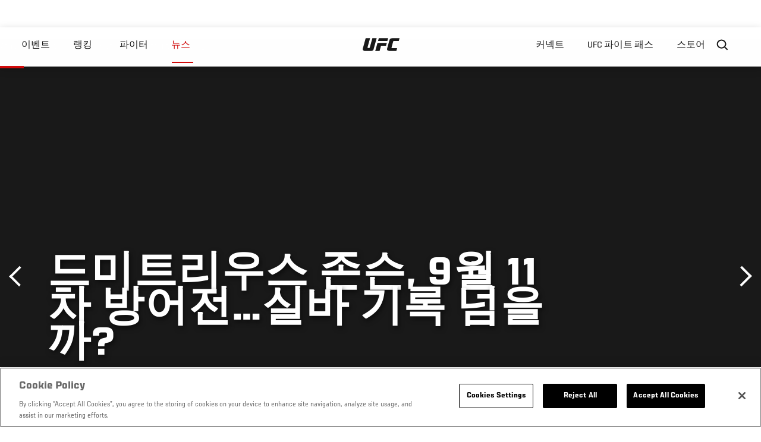

--- FILE ---
content_type: text/html; charset=utf-8
request_url: https://www.google.com/recaptcha/api2/aframe
body_size: 268
content:
<!DOCTYPE HTML><html><head><meta http-equiv="content-type" content="text/html; charset=UTF-8"></head><body><script nonce="QfSRIlFsu3U8UyzXe8zDmQ">/** Anti-fraud and anti-abuse applications only. See google.com/recaptcha */ try{var clients={'sodar':'https://pagead2.googlesyndication.com/pagead/sodar?'};window.addEventListener("message",function(a){try{if(a.source===window.parent){var b=JSON.parse(a.data);var c=clients[b['id']];if(c){var d=document.createElement('img');d.src=c+b['params']+'&rc='+(localStorage.getItem("rc::a")?sessionStorage.getItem("rc::b"):"");window.document.body.appendChild(d);sessionStorage.setItem("rc::e",parseInt(sessionStorage.getItem("rc::e")||0)+1);localStorage.setItem("rc::h",'1769005652723');}}}catch(b){}});window.parent.postMessage("_grecaptcha_ready", "*");}catch(b){}</script></body></html>